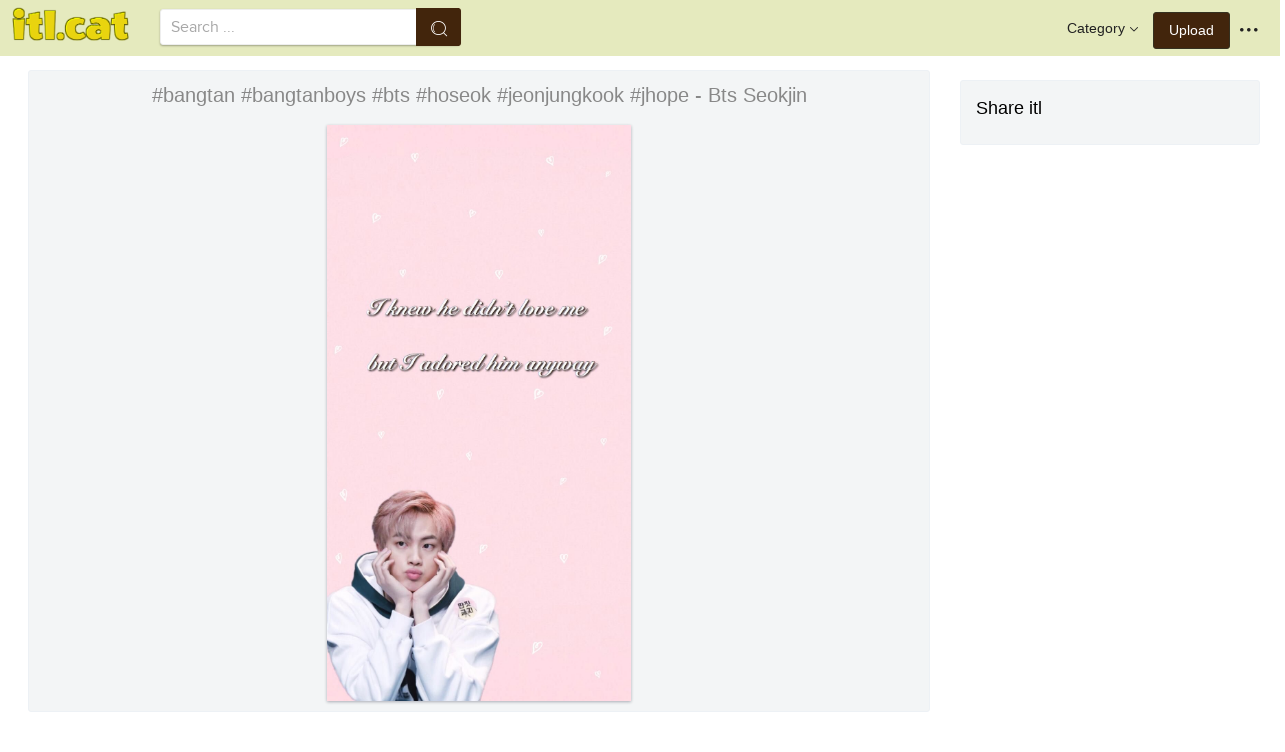

--- FILE ---
content_type: text/html;charset=utf-8
request_url: https://www.itl.cat/wallview/hbxRmR_bangtan-bangtanboys-bts-hoseok-jeonjungkook-jhope-bts-seokjin/
body_size: 8555
content:





<!DOCTYPE html>
<html lang="en"><head>
<meta http-equiv="Content-Type" content="text/html; charset=UTF-8">

    <title>#bangtan #bangtanboys #bts #hoseok #jeonjungkook #jhope - Bts Seokjin (#361955) - HD Wallpaper & Backgrounds Download</title>
	<meta name="keywords" content="#bangtan #bangtanboys #bts #hoseok #jeonjungkook #jhope - Bts Seokjin, wallpapers & background download">
	<meta name="description" content="#bangtan #bangtanboys #bts #hoseok #jeonjungkook #jhope - Bts Seokjin is hd wallpapers & backgrounds for desktop or mobile device. To find more wallpapers on Itl.cat.">    

<meta name="viewport" content="user-scalable=no, width=device-width, initial-scale=1.0, maximum-scale=1.0">
<link href="https://www.itl.cat/css/hub.css" rel="stylesheet">
 
 <link rel="stylesheet" href="https://www.itl.cat/css/page.css">

<meta property="og:type" content="website" />
<meta property="og:url" content="https://www.itl.cat/wallview/hbxRmR_bangtan-bangtanboys-bts-hoseok-jeonjungkook-jhope-bts-seokjin/" />
<meta property="og:title" content="#bangtan #bangtanboys #bts #hoseok #jeonjungkook #jhope - Bts Seokjin (#361955) - HD Wallpaper & Backgrounds Download" />
<meta property="og:description" content="#bangtan #bangtanboys #bts #hoseok #jeonjungkook #jhope - Bts Seokjin is hd wallpapers & backgrounds for desktop or mobile device. To find more wallpapers on Itl.cat" />
<meta property="og:image" content="https://www.itl.cat/pngfile/big/36-361955_bangtan-bangtanboys-bts-hoseok-jeonjungkook-jhope-bts-seokjin.jpg">
<meta property="og:site_name" content="itl.cat" />
<meta name="twitter:card" content="photo">
 <link rel="canonical" href="https://www.itl.cat/wallview/hbxRmR_bangtan-bangtanboys-bts-hoseok-jeonjungkook-jhope-bts-seokjin/" />
 
<style>
.pdt-app-img-link {
    display: none;
    width: 130px;
    height: 130px;
    position: absolute;
    left: 0;
    top: 0;
    right: 0;
    bottom: 0;
    background: url(/images/buy_img_link.png) no-repeat;
    margin: auto;
}
.at-label{display:none;}
.pdt-app-box:hover .pdt-app-img-link{display:inline-block;opacity:.8}.pdt-app-box:hover .pdt-app-img-link:hover{opacity:1}

 
#details tbody tr {
    margin-top: 4px;
}
  #details th {
    width: 1%;
    padding-right: 10px;
}
  #details th,  #details td {
    font-size: 16px;
    padding: 0;
    line-height: 1.5;
    font-weight: normal;
    color: #636363;
}
table th, table td {
    padding: 6px;
    text-align: left;
    vertical-align: top;
} 
.downloadgo {
    color: #444!important;
    display: inline-block;
    background-color: #fff!important;
    border: 1px solid #f3f5f6!important;
    padding: 4px 15px!important;
    font-size: 14px;
    border-radius: 22px!important;
    text-align: center;
}
</style>
 
	<link rel="stylesheet" href="/openjscss/reveal.css?v=1.1">	
  <script type="text/javascript" src="/openjscss/jquery.min.js"></script>
 <script type="text/javascript" src="/openjscss/jquery.reveal.js"></script>
<script async src="//pagead2.googlesyndication.com/pagead/js/adsbygoogle.js"></script>

</head>
<body class="hub">






<header class="hub-top " role="navigation">
<nav class="hub-topcontent clearfix">
<div class="hub-topprofile hub-narrow-show js-narrow-search">
<a href="javascript:;" class="hub-topuserinfo"><i class="iconfont search-icon"></i></a>
</div>
<div class="hub-topprofile">
<a href="javascript:;" class="hub-topuserinfo dropdown-toggle" data-toggle="dropdown"><i class="iconfont menu-icon"></i></a>
<ul class="hub-navtopdropdown hub-boxtop">
 

 
<li><a rel="nofollow" href="https://www.itl.cat/aboutitl/"><i class="iconfont faq-icon"></i></i>About Us</a></li>
<li><a rel="nofollow" href="https://www.itl.cat/privacy/"><i class="iconfont tag-icon"></i>Privcy Policy</a></li>
<li><a rel="nofollow" href="https://www.itl.cat/ixdmca/"><i class="iconfont cc-icon"></i>DMCA</a></li>
<li><a rel="nofollow" href="https://www.itl.cat/terms/"><i class="iconfont term-icon"></i>Terms</a></li>
<li><a rel="nofollow" href="https://www.itl.cat/conus/"><i class="iconfont service-icon"></i>Contact Us</a></li>
<li><a href="https://www.flywallpaper.com"><i class="iconfont term-icon"></i>HD Wallpaper</a></li>


 
</ul>
</div>
<a class="hub-btn contribute-btn hub-narrow-hide" href="https://www.itl.cat/upwall/">Upload</a>
<div class="hub-topprofile">
<a href="javascript:;" class="hub-topuserinfo dropdown-toggle" data-toggle="dropdown">Category<i class="arrow iconfont"></i></a>
<ul class="hub-navtopdropdown languageList hub-boxtop">
<li><a href="https://www.itl.cat/free/arrow/">Arrow</a></li>
<li><a href="https://www.itl.cat/free/bird/">Bird</a></li>
<li><a href="https://www.itl.cat/free/border/">Border</a></li>
<li><a href="https://www.itl.cat/free/banner/">Banner</a></li>
<li><a href="https://www.itl.cat/free/clock/">Clock</a></li>
<li><a href="https://www.itl.cat/free/crown/">Crown</a></li>
<li><a href="https://www.itl.cat/free/cartoon/">Cartoon</a></li>
<li><a href="https://www.itl.cat/free/city/">City</a></li>
<li><a href="https://www.itl.cat/free/flower/">Flower</a></li>
<li><a href="https://www.itl.cat/free/fire/">Fire</a></li>
<li><a href="https://www.itl.cat/free/heart/">Heart</a></li>
<li><a href="https://www.itl.cat/free/emotion/">Emotions</a></li>
<li><a href="https://www.itl.cat/free/girl/">Girls</a></li>
<li><a href="https://www.itl.cat/free/leaf/">Leaf</a></li>
<li><a href="https://www.itl.cat/free/fish/">Fish</a></li>
<li><a href="https://www.itl.cat/free/family/">Family</a></li>
<li><a href="https://www.itl.cat/free/love/">Love</a></li>
<li><a href="https://www.itl.cat/free/money/">Money</a></li>
<li><a href="https://www.itl.cat/free/subscribe/">Subscribe</a></li>
<li><a href="https://www.itl.cat/free/sport/">Sport</a></li>
<li><a href="https://www.itl.cat/free/summer/">Summer</a></li>
<li><a href="https://www.itl.cat/free/winter/">Winter</a></li>
<li><a href="https://www.itl.cat/free/tiger/">Tiger</a></li>
<li><a href="https://www.itl.cat/free/tree/">Tree</a></li>


</ul>
</div>

 
 
 
<a href="https://www.itl.cat" class="  iconfont" style="float:left;"><img style="width:120px;margin-top:6px;" src="/images/biglogo.png"></a>
 
<div class="hub-boxsearch hub-topsearch clearfix">
<form name="keyForm" action="/search.html"   method="get" onsubmit="return search(document.keyForm);">
<div class="hub-boxsearchform">
<input type="text" class="hub-searchinput ui-autocomplete-input" id="k" name="k" autocomplete="off" value="" placeholder="Search ...">
<i class="iconfont search-icon"></i>
<input class="search-btn" type="submit" value="">
</div>
</form>
</div>
</nav>
</header>


<script language="javascript">
		 function search(thisfrm){ var k = thisfrm.k.value; if (k == "") { return false; }
			k = k.replace(/(^\s*)|(\s*$)/g, "");
			k = k.toLowerCase().replace(/ /g, "-");
			if (k == "") { return false; }
			window.location = "https://www.itl.cat/free/"+k+"/";
			return false;
		}
</script>



<section class="hub-content" role="content">

 

<div class="hub-main clearfix" role="main">
<div class="hub-main-content">
<div class="hub-main-contentinner">
<h1 style="font-weight:normal;font-size:16px;padding-left:8px;margin:10px 0 10px;color:#888;"  kim taehyung wallpaper </h1>

<div class="hub-mediacontent hub-boxnormal">
 

<div class="hub-photo">

<div style="font-size:20px;margin:10px 0 6px 0">

<span> #bangtan #bangtanboys #bts #hoseok #jeonjungkook #jhope - Bts Seokjin</span>

</div>

<div class="hub-photomodal "   >


 <a href="https://www.itl.cat/downwall/hbxRmR_bangtan-bangtanboys-bts-hoseok-jeonjungkook-jhope-bts-seokjin/"   title=" " class="pdt-app-box" target="_blank">
                <img  style="margin-top:10px;" src="https://www.itl.cat/pngfile/big/36-361955_bangtan-bangtanboys-bts-hoseok-jeonjungkook-jhope-bts-seokjin.jpg" alt="#bangtan #bangtanboys #bts #hoseok #jeonjungkook #jhope - Bts Seokjin , HD Wallpaper & Backgrounds" title="#bangtan #bangtanboys #bts #hoseok #jeonjungkook #jhope - Bts Seokjin, HD Wallpaper & Backgrounds">
				<span class="pdt-app-img-link"></span>
 </a>

 <div  style="margin:10px 0 10px 0;" class="addthis_inline_share_toolbox"></div>
</div>



</div>






 
</div>


 <div style="margin:10px 0 10px 0">
  <ins class="adsbygoogle"
     style="display:block"
     data-ad-client="ca-pub-2341089732466879"
     data-ad-slot="4772674053"
     data-ad-format="auto"
     data-full-width-responsive="true"></ins>
<script>
(adsbygoogle = window.adsbygoogle || []).push({});
</script>
</div>


<div>








<div class="sidebar-section hub-photocc hub-boxnormal ">
            <table id="details">
                <tbody> 
                <tr><th style="white-space:nowrap;font-weight:bold">Resolution</th><td>885x1678</td></tr>
                
           
				 <tr  style="height:28px;"><th style="white-space:nowrap;font-weight:bold">Image License</th><td>Personal Use</td></tr>

                <tr  style="height:28px;"><th style="white-space:nowrap;font-weight:bold">Size</th><td>80 KB</td></tr>

                 <tr  style="height:28px;"><th style="white-space:nowrap;font-weight:bold">Downloads&nbsp;&nbsp;</th><td>5
				 
				 <span class="descitl.cat">  </span>
				 </td></tr>
            </tbody></table>
</div>

<a href="https://www.itl.cat/downwall/hbxRmR_bangtan-bangtanboys-bts-hoseok-jeonjungkook-jhope-bts-seokjin/" >
<div class="sidebar-section hub-downloadfree hub-boxnormal ">

<button type="button" class="hub-btn downloadOriginal downloadgo" onclick="javascript:void(0)" style="background-color:#616261;width:100%" ><i class="download-icon iconfont"></i>Free Download</button>
</div> 
</a>
<div style="margin-bottom:10px;">
<a href="https://www.itl.cat/ixdmca/" rel="nofollow" style="color:#1b00ff;    font-size: 19px; font-weight:700;">Report This Image</a>
</div>



 



</div>


</div>






 
</div>
 

<div class="hub-main-sidebar">

<div class="sidebar-section hub-photocc hub-boxnormal " style="margin-top:20px;">
<p style="font-size:18px;margin-bottom:8px;">Share itl</p>
<p><div  class="addthis_inline_share_toolbox"></div></p>
</div>

 



<div    class="sidebar-section  " >

  <ins class="adsbygoogle"
     style="display:block"
     data-ad-client="ca-pub-2341089732466879"
     data-ad-slot="4772674053"
     data-ad-format="auto"
     data-full-width-responsive="true"></ins>
<script>
(adsbygoogle = window.adsbygoogle || []).push({});
</script>

</div>

<div class="sidebar-section hub-narrow-hide">
<div class="navigation clearfix"><em>Hot Tags</em></div>
<div class="hub-tagcloud">
 
                
        <p class="tags">

		
		
		
			<a style="text-transform:capitalize" class="fz14" href="https://www.itl.cat/free/bts-jungkook/" >bts jungkook</a>
		
		
			<a style="text-transform:capitalize" class="fz14" href="https://www.itl.cat/free/bts-jimin/" >bts jimin</a>
		
		
			<a style="text-transform:capitalize" class="fz14" href="https://www.itl.cat/free/bts-live/" >bts live</a>
		
		
			<a style="text-transform:capitalize" class="fz14" href="https://www.itl.cat/free/bts-army/" >bts army</a>
		
		
			<a style="text-transform:capitalize" class="fz14" href="https://www.itl.cat/free/bts-laptop/" >bts laptop</a>
		
        </p>
		   

 
</div>
</div>



</div> 
 
</section>

 

</div>



<div id="gallery" style="    background: #fbfbfb;">
<div   style="font-size:20px;height:40px!important;margin:10px;padding:9px 0 0px; background: #fbfbfb;">
You may also like
 
</div>


    <div id="masList" class="clearfix img-list-box  png_tag_list" style="margin-left:6px;">
        




		<div class="list-item img-list"  style="    border-radius: 5px;">
		<div class="img-list-pd" data-realwidth="885" data-realheight="1678">
			<div class="img-show"  >
			<a href="https://www.itl.cat/wallview/hbxRmR_bangtan-bangtanboys-bts-hoseok-jeonjungkook-jhope-bts-seokjin/"
			 		
			class="img-part" title="#bangtan #bangtanboys #bts #hoseok #jeonjungkook #jhope - Bts Seokjin">
				<img class="lazy2" src="/images/default.png" data-original="https://s.itl.cat/pngfile/s/36-361955_bangtan-bangtanboys-bts-hoseok-jeonjungkook-jhope-bts-seokjin.jpg" alt="bts seokjin, HD Wallpaper & Backgrounds" title="bts seokjin, HD Wallpaper & Backgrounds">
				<div class="img-bg"></div>
			</a>
			<div class="img-btn-box">
				<a href="https://www.itl.cat/wallview/hbxRmR_bangtan-bangtanboys-bts-hoseok-jeonjungkook-jhope-bts-seokjin/" style="background: #e6dfdf;"><span>Download</span></a>
			</div>
		</div>
 
		<div class="img-detail">
			<h3 class="img-detail-title">
			<a href="https://www.itl.cat/wallview/hbxRmR_bangtan-bangtanboys-bts-hoseok-jeonjungkook-jhope-bts-seokjin/" style="text-transform:capitalize"> kim taehyung wallpaper</a></h3>
			<div class="pic-info clearfix"> 
			<p class="info-title fl">
			<img src="https://www.itl.cat/img/phone.png" style="width:20px;vertical-align:middle;  ">
			885*1678</p>
			<div class="download-info fr">
				<p class="fl download-info-p">
 					<span>80 KB</span>
				</p>
 
			</div>
			</div>
		</div>
		</div></div>

		<div class="list-item img-list"  style="    border-radius: 5px;">
		<div class="img-list-pd" data-realwidth="540" data-realheight="960">
			<div class="img-show"  >
			<a href="https://www.itl.cat/wallview/ihoRRb_mine-v-bts-jin-jimin-park-jimin-bangtan/"
			 		
			class="img-part" title="Mine V Bts Jin Jimin Park Jimin Bangtan Lockscreen - Lock Screen Bts Suga">
				<img class="lazy2" src="/images/default.png" data-original="https://s.itl.cat/pngfile/s/17-179270_mine-v-bts-jin-jimin-park-jimin-bangtan.png" alt="lock screen bts suga, HD Wallpaper & Backgrounds" title="lock screen bts suga, HD Wallpaper & Backgrounds">
				<div class="img-bg"></div>
			</a>
			<div class="img-btn-box">
				<a href="https://www.itl.cat/wallview/ihoRRb_mine-v-bts-jin-jimin-park-jimin-bangtan/" style="background: #e6dfdf;"><span>Download</span></a>
			</div>
		</div>
 
		<div class="img-detail">
			<h3 class="img-detail-title">
			<a href="https://www.itl.cat/wallview/ihoRRb_mine-v-bts-jin-jimin-park-jimin-bangtan/" style="text-transform:capitalize"> rapper iphone wallpaper</a></h3>
			<div class="pic-info clearfix"> 
			<p class="info-title fl">
			<img src="https://www.itl.cat/img/phone.png" style="width:20px;vertical-align:middle;  ">
			540*960</p>
			<div class="download-info fr">
				<p class="fl download-info-p">
 					<span>411 KB</span>
				</p>
 
			</div>
			</div>
		</div>
		</div></div>

		<div class="list-item img-list"  style="    border-radius: 5px;">
		<div class="img-list-pd" data-realwidth="675" data-realheight="1200">
			<div class="img-show"  >
			<a href="https://www.itl.cat/wallview/ohobhJ_bts-btsworldtour-btsloveyourselftour-kimseokjin-bts-answer-love-yourself/"
			 		
			class="img-part" title="#bts #btsworldtour #btsloveyourselftour #kimseokjin - Bts Answer Love Yourself Concept">
				<img class="lazy2" src="/images/default.png" data-original="https://s.itl.cat/pngfile/s/82-826074_bts-btsworldtour-btsloveyourselftour-kimseokjin-bts-answer-love-yourself.jpg" alt="bts answer love yourself concept, HD Wallpaper & Backgrounds" title="bts answer love yourself concept, HD Wallpaper & Backgrounds">
				<div class="img-bg"></div>
			</a>
			<div class="img-btn-box">
				<a href="https://www.itl.cat/wallview/ohobhJ_bts-btsworldtour-btsloveyourselftour-kimseokjin-bts-answer-love-yourself/" style="background: #e6dfdf;"><span>Download</span></a>
			</div>
		</div>
 
		<div class="img-detail">
			<h3 class="img-detail-title">
			<a href="https://www.itl.cat/wallview/ohobhJ_bts-btsworldtour-btsloveyourselftour-kimseokjin-bts-answer-love-yourself/" style="text-transform:capitalize"> bts lockscreen wallpaper</a></h3>
			<div class="pic-info clearfix"> 
			<p class="info-title fl">
			<img src="https://www.itl.cat/img/phone.png" style="width:20px;vertical-align:middle;  ">
			675*1200</p>
			<div class="download-info fr">
				<p class="fl download-info-p">
 					<span>119 KB</span>
				</p>
 
			</div>
			</div>
		</div>
		</div></div>

		<div class="list-item img-list"  style="    border-radius: 5px;">
		<div class="img-list-pd" data-realwidth="1080" data-realheight="1920">
			<div class="img-show"  >
			<a href="https://www.itl.cat/wallview/ohobJT_jimin-hoseok-bts-jhope-bts-header-bts-walpaper/"
			 		
			class="img-part" title="Jimin, Hoseok Bts, Jhope, Bts Header, Bts Walpaper, - Girl">
				<img class="lazy2" src="/images/default.png" data-original="https://s.itl.cat/pngfile/s/82-826149_jimin-hoseok-bts-jhope-bts-header-bts-walpaper.jpg" alt="girl, HD Wallpaper & Backgrounds" title="girl, HD Wallpaper & Backgrounds">
				<div class="img-bg"></div>
			</a>
			<div class="img-btn-box">
				<a href="https://www.itl.cat/wallview/ohobJT_jimin-hoseok-bts-jhope-bts-header-bts-walpaper/" style="background: #e6dfdf;"><span>Download</span></a>
			</div>
		</div>
 
		<div class="img-detail">
			<h3 class="img-detail-title">
			<a href="https://www.itl.cat/wallview/ohobJT_jimin-hoseok-bts-jhope-bts-header-bts-walpaper/" style="text-transform:capitalize"> bts lockscreen wallpaper</a></h3>
			<div class="pic-info clearfix"> 
			<p class="info-title fl">
			<img src="https://www.itl.cat/img/phone.png" style="width:20px;vertical-align:middle;  ">
			1080*1920</p>
			<div class="download-info fr">
				<p class="fl download-info-p">
 					<span>92 KB</span>
				</p>
 
			</div>
			</div>
		</div>
		</div></div>

		<div class="list-item img-list"  style="    border-radius: 5px;">
		<div class="img-list-pd" data-realwidth="564" data-realheight="1001">
			<div class="img-show"  >
			<a href="https://www.itl.cat/wallview/wRJmob_hq-bts-concept-photos-hoseok-flor/"
			 		
			class="img-part" title="[hq] Bts Concept Photos - Hoseok Flor">
				<img class="lazy2" src="/images/default.png" data-original="https://s.itl.cat/pngfile/s/131-1317753_hq-bts-concept-photos-hoseok-flor.jpg" alt="hoseok flor, HD Wallpaper & Backgrounds" title="hoseok flor, HD Wallpaper & Backgrounds">
				<div class="img-bg"></div>
			</a>
			<div class="img-btn-box">
				<a href="https://www.itl.cat/wallview/wRJmob_hq-bts-concept-photos-hoseok-flor/" style="background: #e6dfdf;"><span>Download</span></a>
			</div>
		</div>
 
		<div class="img-detail">
			<h3 class="img-detail-title">
			<a href="https://www.itl.cat/wallview/wRJmob_hq-bts-concept-photos-hoseok-flor/" style="text-transform:capitalize"> this phone belongs to wallpaper</a></h3>
			<div class="pic-info clearfix"> 
			<p class="info-title fl">
			<img src="https://www.itl.cat/img/phone.png" style="width:20px;vertical-align:middle;  ">
			564*1001</p>
			<div class="download-info fr">
				<p class="fl download-info-p">
 					<span>72 KB</span>
				</p>
 
			</div>
			</div>
		</div>
		</div></div>

		<div class="list-item img-list"  style="    border-radius: 5px;">
		<div class="img-list-pd" data-realwidth="740" data-realheight="1300">
			<div class="img-show"  >
			<a href="https://www.itl.cat/wallview/iTTTiiT_-bts-wallpaper-jungkook-taehyung-y-jimin/"
			 		
			class="img-part" title="🌷 Bts Wallpaper - Jungkook Taehyung Y Jimin">
				<img class="lazy2" src="/images/default.png" data-original="https://s.itl.cat/pngfile/s/240-2405550_-bts-wallpaper-jungkook-taehyung-y-jimin.jpg" alt="jungkook taehyung y jimin, HD Wallpaper & Backgrounds" title="jungkook taehyung y jimin, HD Wallpaper & Backgrounds">
				<div class="img-bg"></div>
			</a>
			<div class="img-btn-box">
				<a href="https://www.itl.cat/wallview/iTTTiiT_-bts-wallpaper-jungkook-taehyung-y-jimin/" style="background: #e6dfdf;"><span>Download</span></a>
			</div>
		</div>
 
		<div class="img-detail">
			<h3 class="img-detail-title">
			<a href="https://www.itl.cat/wallview/iTTTiiT_-bts-wallpaper-jungkook-taehyung-y-jimin/" style="text-transform:capitalize"> bts wallpaper hd</a></h3>
			<div class="pic-info clearfix"> 
			<p class="info-title fl">
			<img src="https://www.itl.cat/img/phone.png" style="width:20px;vertical-align:middle;  ">
			740*1300</p>
			<div class="download-info fr">
				<p class="fl download-info-p">
 					<span>159 KB</span>
				</p>
 
			</div>
			</div>
		</div>
		</div></div>

		<div class="list-item img-list"  style="    border-radius: 5px;">
		<div class="img-list-pd" data-realwidth="720" data-realheight="1280">
			<div class="img-show"  >
			<a href="https://www.itl.cat/wallview/hbJJii_jikook-jimin-jungkook-bts-bangtan-boy-taehyung-aesthetic/"
			 		
			class="img-part" title="Jikook, Jimin Jungkook, Bts Bangtan Boy, Taehyung, - Aesthetic Wallpaper Bts Edits">
				<img class="lazy2" src="/images/default.png" data-original="https://s.itl.cat/pngfile/s/36-364427_jikook-jimin-jungkook-bts-bangtan-boy-taehyung-aesthetic.jpg" alt="aesthetic wallpaper bts edits, HD Wallpaper & Backgrounds" title="aesthetic wallpaper bts edits, HD Wallpaper & Backgrounds">
				<div class="img-bg"></div>
			</a>
			<div class="img-btn-box">
				<a href="https://www.itl.cat/wallview/hbJJii_jikook-jimin-jungkook-bts-bangtan-boy-taehyung-aesthetic/" style="background: #e6dfdf;"><span>Download</span></a>
			</div>
		</div>
 
		<div class="img-detail">
			<h3 class="img-detail-title">
			<a href="https://www.itl.cat/wallview/hbJJii_jikook-jimin-jungkook-bts-bangtan-boy-taehyung-aesthetic/" style="text-transform:capitalize"> bts jimin wallpaper</a></h3>
			<div class="pic-info clearfix"> 
			<p class="info-title fl">
			<img src="https://www.itl.cat/img/phone.png" style="width:20px;vertical-align:middle;  ">
			720*1280</p>
			<div class="download-info fr">
				<p class="fl download-info-p">
 					<span>190 KB</span>
				</p>
 
			</div>
			</div>
		</div>
		</div></div>

		<div class="list-item img-list"  style="    border-radius: 5px;">
		<div class="img-list-pd" data-realwidth="576" data-realheight="1024">
			<div class="img-show"  >
			<a href="https://www.itl.cat/wallview/hbxRwJ_pinterest-bangtan-ita-seokjin-namjoon-taehyung-jimin/"
			 		
			class="img-part" title="Pinterest Bangtan Ita Â™¡ Seokjin Namjoon Taehyung - Jimin Hd Bts 2019">
				<img class="lazy2" src="/images/default.png" data-original="https://s.itl.cat/pngfile/s/36-361953_pinterest-bangtan-ita-seokjin-namjoon-taehyung-jimin.jpg" alt="jimin hd bts 2019, HD Wallpaper & Backgrounds" title="jimin hd bts 2019, HD Wallpaper & Backgrounds">
				<div class="img-bg"></div>
			</a>
			<div class="img-btn-box">
				<a href="https://www.itl.cat/wallview/hbxRwJ_pinterest-bangtan-ita-seokjin-namjoon-taehyung-jimin/" style="background: #e6dfdf;"><span>Download</span></a>
			</div>
		</div>
 
		<div class="img-detail">
			<h3 class="img-detail-title">
			<a href="https://www.itl.cat/wallview/hbxRwJ_pinterest-bangtan-ita-seokjin-namjoon-taehyung-jimin/" style="text-transform:capitalize"> kim taehyung wallpaper</a></h3>
			<div class="pic-info clearfix"> 
			<p class="info-title fl">
			<img src="https://www.itl.cat/img/phone.png" style="width:20px;vertical-align:middle;  ">
			576*1024</p>
			<div class="download-info fr">
				<p class="fl download-info-p">
 					<span>50 KB</span>
				</p>
 
			</div>
			</div>
		</div>
		</div></div>

		<div class="list-item img-list"  style="    border-radius: 5px;">
		<div class="img-list-pd" data-realwidth="800" data-realheight="1423">
			<div class="img-show"  >
			<a href="https://www.itl.cat/wallview/TwTioo_post-iin-iyi-foto-bts-boys-jimin-bts/"
			 		
			class="img-part" title="Post I§in Iyi Foto Bts Boys Jimin Bts Miembros Bts - Bts X Puma Jin">
				<img class="lazy2" src="/images/default.png" data-original="https://s.itl.cat/pngfile/s/58-584183_post-iin-iyi-foto-bts-boys-jimin-bts.jpg" alt="bts x puma jin, HD Wallpaper & Backgrounds" title="bts x puma jin, HD Wallpaper & Backgrounds">
				<div class="img-bg"></div>
			</a>
			<div class="img-btn-box">
				<a href="https://www.itl.cat/wallview/TwTioo_post-iin-iyi-foto-bts-boys-jimin-bts/" style="background: #e6dfdf;"><span>Download</span></a>
			</div>
		</div>
 
		<div class="img-detail">
			<h3 class="img-detail-title">
			<a href="https://www.itl.cat/wallview/TwTioo_post-iin-iyi-foto-bts-boys-jimin-bts/" style="text-transform:capitalize"> en iyi wallpaper hd</a></h3>
			<div class="pic-info clearfix"> 
			<p class="info-title fl">
			<img src="https://www.itl.cat/img/phone.png" style="width:20px;vertical-align:middle;  ">
			800*1423</p>
			<div class="download-info fr">
				<p class="fl download-info-p">
 					<span>87 KB</span>
				</p>
 
			</div>
			</div>
		</div>
		</div></div>

		<div class="list-item img-list"  style="    border-radius: 5px;">
		<div class="img-list-pd" data-realwidth="640" data-realheight="1136">
			<div class="img-show"  >
			<a href="https://www.itl.cat/wallview/ioToJwb_bts-jhope-wallpaper-for-phone-bts-pinterest/"
			 		
			class="img-part" title="Bts Jhope Wallpaper For Phone Bts *♡* Pinterest Bts, - J Hope Bts Background">
				<img class="lazy2" src="/images/default.png" data-original="https://s.itl.cat/pngfile/s/314-3145330_bts-jhope-wallpaper-for-phone-bts-pinterest.jpg" alt="j hope bts background, HD Wallpaper & Backgrounds" title="j hope bts background, HD Wallpaper & Backgrounds">
				<div class="img-bg"></div>
			</a>
			<div class="img-btn-box">
				<a href="https://www.itl.cat/wallview/ioToJwb_bts-jhope-wallpaper-for-phone-bts-pinterest/" style="background: #e6dfdf;"><span>Download</span></a>
			</div>
		</div>
 
		<div class="img-detail">
			<h3 class="img-detail-title">
			<a href="https://www.itl.cat/wallview/ioToJwb_bts-jhope-wallpaper-for-phone-bts-pinterest/" style="text-transform:capitalize"> bts phone wallpaper</a></h3>
			<div class="pic-info clearfix"> 
			<p class="info-title fl">
			<img src="https://www.itl.cat/img/phone.png" style="width:20px;vertical-align:middle;  ">
			640*1136</p>
			<div class="download-info fr">
				<p class="fl download-info-p">
 					<span>128 KB</span>
				</p>
 
			</div>
			</div>
		</div>
		</div></div>

		<div class="list-item img-list"  style="    border-radius: 5px;">
		<div class="img-list-pd" data-realwidth="640" data-realheight="1136">
			<div class="img-show"  >
			<a href="https://www.itl.cat/wallview/ioToJwb_bts-jhope-wallpaper-for-phone-bts-pinterest/"
			 		
			class="img-part" title="Bts Jhope Wallpaper For Phone Bts *♡* Pinterest Bts, - J Hope Bts Background">
				<img class="lazy2" src="/images/default.png" data-original="https://s.itl.cat/pngfile/s/314-3145330_bts-jhope-wallpaper-for-phone-bts-pinterest.jpg" alt="j hope bts background, HD Wallpaper & Backgrounds" title="j hope bts background, HD Wallpaper & Backgrounds">
				<div class="img-bg"></div>
			</a>
			<div class="img-btn-box">
				<a href="https://www.itl.cat/wallview/ioToJwb_bts-jhope-wallpaper-for-phone-bts-pinterest/" style="background: #e6dfdf;"><span>Download</span></a>
			</div>
		</div>
 
		<div class="img-detail">
			<h3 class="img-detail-title">
			<a href="https://www.itl.cat/wallview/ioToJwb_bts-jhope-wallpaper-for-phone-bts-pinterest/" style="text-transform:capitalize"> bts phone wallpaper</a></h3>
			<div class="pic-info clearfix"> 
			<p class="info-title fl">
			<img src="https://www.itl.cat/img/phone.png" style="width:20px;vertical-align:middle;  ">
			640*1136</p>
			<div class="download-info fr">
				<p class="fl download-info-p">
 					<span>128 KB</span>
				</p>
 
			</div>
			</div>
		</div>
		</div></div>

		<div class="list-item img-list"  style="    border-radius: 5px;">
		<div class="img-list-pd" data-realwidth="736" data-realheight="1311">
			<div class="img-show"  >
			<a href="https://www.itl.cat/wallview/hbJhxo_aririyypinterest-lock-screen-suga-cute/"
			 		
			class="img-part" title="◖@aririyy│pinterest◗ - Lock Screen Suga Cute">
				<img class="lazy2" src="/images/default.png" data-original="https://s.itl.cat/pngfile/s/36-363720_aririyypinterest-lock-screen-suga-cute.jpg" alt="lock screen suga cute, HD Wallpaper & Backgrounds" title="lock screen suga cute, HD Wallpaper & Backgrounds">
				<div class="img-bg"></div>
			</a>
			<div class="img-btn-box">
				<a href="https://www.itl.cat/wallview/hbJhxo_aririyypinterest-lock-screen-suga-cute/" style="background: #e6dfdf;"><span>Download</span></a>
			</div>
		</div>
 
		<div class="img-detail">
			<h3 class="img-detail-title">
			<a href="https://www.itl.cat/wallview/hbJhxo_aririyypinterest-lock-screen-suga-cute/" style="text-transform:capitalize"> bts suga wallpaper</a></h3>
			<div class="pic-info clearfix"> 
			<p class="info-title fl">
			<img src="https://www.itl.cat/img/phone.png" style="width:20px;vertical-align:middle;  ">
			736*1311</p>
			<div class="download-info fr">
				<p class="fl download-info-p">
 					<span>143 KB</span>
				</p>
 
			</div>
			</div>
		</div>
		</div></div>

		<div class="list-item img-list"  style="    border-radius: 5px;">
		<div class="img-list-pd" data-realwidth="600" data-realheight="1067">
			<div class="img-show"  >
			<a href="https://www.itl.cat/wallview/TRhwJT_1k-bts-phone-wallpaper-j-hope-iphone-hoseok/"
			 		
			class="img-part" title="1k Bts Phone Wallpaper J Hope - Iphone Hoseok Bts Hoseok">
				<img class="lazy2" src="/images/default.png" data-original="https://s.itl.cat/pngfile/s/45-453819_1k-bts-phone-wallpaper-j-hope-iphone-hoseok.png" alt="iphone hoseok bts hoseok, HD Wallpaper & Backgrounds" title="iphone hoseok bts hoseok, HD Wallpaper & Backgrounds">
				<div class="img-bg"></div>
			</a>
			<div class="img-btn-box">
				<a href="https://www.itl.cat/wallview/TRhwJT_1k-bts-phone-wallpaper-j-hope-iphone-hoseok/" style="background: #e6dfdf;"><span>Download</span></a>
			</div>
		</div>
 
		<div class="img-detail">
			<h3 class="img-detail-title">
			<a href="https://www.itl.cat/wallview/TRhwJT_1k-bts-phone-wallpaper-j-hope-iphone-hoseok/" style="text-transform:capitalize"> bts phone wallpaper</a></h3>
			<div class="pic-info clearfix"> 
			<p class="info-title fl">
			<img src="https://www.itl.cat/img/phone.png" style="width:20px;vertical-align:middle;  ">
			600*1067</p>
			<div class="download-info fr">
				<p class="fl download-info-p">
 					<span>173 KB</span>
				</p>
 
			</div>
			</div>
		</div>
		</div></div>

		<div class="list-item img-list"  style="    border-radius: 5px;">
		<div class="img-list-pd" data-realwidth="640" data-realheight="1024">
			<div class="img-show"  >
			<a href="https://www.itl.cat/wallview/hbJwRb_some-bts-pastel-wallpapers-bts-jhope/"
			 		
			class="img-part" title="Some Bts Pastel Wallpapers - Bts Jhope">
				<img class="lazy2" src="/images/default.png" data-original="https://s.itl.cat/pngfile/s/36-364580_some-bts-pastel-wallpapers-bts-jhope.gif" alt="bts jhope, HD Wallpaper & Backgrounds" title="bts jhope, HD Wallpaper & Backgrounds">
				<div class="img-bg"></div>
			</a>
			<div class="img-btn-box">
				<a href="https://www.itl.cat/wallview/hbJwRb_some-bts-pastel-wallpapers-bts-jhope/" style="background: #e6dfdf;"><span>Download</span></a>
			</div>
		</div>
 
		<div class="img-detail">
			<h3 class="img-detail-title">
			<a href="https://www.itl.cat/wallview/hbJwRb_some-bts-pastel-wallpapers-bts-jhope/" style="text-transform:capitalize"> bts tumblr wallpaper</a></h3>
			<div class="pic-info clearfix"> 
			<p class="info-title fl">
			<img src="https://www.itl.cat/img/phone.png" style="width:20px;vertical-align:middle;  ">
			640*1024</p>
			<div class="download-info fr">
				<p class="fl download-info-p">
 					<span>952 KB</span>
				</p>
 
			</div>
			</div>
		</div>
		</div></div>

		<div class="list-item img-list"  style="    border-radius: 5px;">
		<div class="img-list-pd" data-realwidth="600" data-realheight="1067">
			<div class="img-show"  >
			<a href="https://www.itl.cat/wallview/hbwRoo_71-100-images-spring-day-bts-jhope/"
			 		
			class="img-part" title="71,100 Images - Spring Day Bts Jhope">
				<img class="lazy2" src="/images/default.png" data-original="https://s.itl.cat/pngfile/s/36-364985_71-100-images-spring-day-bts-jhope.jpg" alt="spring day bts jhope, HD Wallpaper & Backgrounds" title="spring day bts jhope, HD Wallpaper & Backgrounds">
				<div class="img-bg"></div>
			</a>
			<div class="img-btn-box">
				<a href="https://www.itl.cat/wallview/hbwRoo_71-100-images-spring-day-bts-jhope/" style="background: #e6dfdf;"><span>Download</span></a>
			</div>
		</div>
 
		<div class="img-detail">
			<h3 class="img-detail-title">
			<a href="https://www.itl.cat/wallview/hbwRoo_71-100-images-spring-day-bts-jhope/" style="text-transform:capitalize"> bts wings wallpaper</a></h3>
			<div class="pic-info clearfix"> 
			<p class="info-title fl">
			<img src="https://www.itl.cat/img/phone.png" style="width:20px;vertical-align:middle;  ">
			600*1067</p>
			<div class="download-info fr">
				<p class="fl download-info-p">
 					<span>65 KB</span>
				</p>
 
			</div>
			</div>
		</div>
		</div></div>

		<div class="list-item img-list"  style="    border-radius: 5px;">
		<div class="img-list-pd" data-realwidth="1080" data-realheight="1920">
			<div class="img-show"  >
			<a href="https://www.itl.cat/wallview/hbwibi_bts-bts-jhope-and-suga/"
			 		
			class="img-part" title="Bts - Bts Jhope And Suga">
				<img class="lazy2" src="/images/default.png" data-original="https://s.itl.cat/pngfile/s/36-365123_bts-bts-jhope-and-suga.jpg" alt="bts jhope and suga, HD Wallpaper & Backgrounds" title="bts jhope and suga, HD Wallpaper & Backgrounds">
				<div class="img-bg"></div>
			</a>
			<div class="img-btn-box">
				<a href="https://www.itl.cat/wallview/hbwibi_bts-bts-jhope-and-suga/" style="background: #e6dfdf;"><span>Download</span></a>
			</div>
		</div>
 
		<div class="img-detail">
			<h3 class="img-detail-title">
			<a href="https://www.itl.cat/wallview/hbwibi_bts-bts-jhope-and-suga/" style="text-transform:capitalize"> bts desktop wallpaper</a></h3>
			<div class="pic-info clearfix"> 
			<p class="info-title fl">
			<img src="https://www.itl.cat/img/phone.png" style="width:20px;vertical-align:middle;  ">
			1080*1920</p>
			<div class="download-info fr">
				<p class="fl download-info-p">
 					<span>132 KB</span>
				</p>
 
			</div>
			</div>
		</div>
		</div></div>

		<div class="list-item img-list"  style="    border-radius: 5px;">
		<div class="img-list-pd" data-realwidth="640" data-realheight="1136">
			<div class="img-show"  >
			<a href="https://www.itl.cat/wallview/iTxoJJo_bts-jimin-wallpaper-sibling/"
			 		
			class="img-part" title="Bts Jimin Wallpaper - Sibling">
				<img class="lazy2" src="/images/default.png" data-original="https://s.itl.cat/pngfile/s/251-2513559_bts-jimin-wallpaper-sibling.jpg" alt="sibling, HD Wallpaper & Backgrounds" title="sibling, HD Wallpaper & Backgrounds">
				<div class="img-bg"></div>
			</a>
			<div class="img-btn-box">
				<a href="https://www.itl.cat/wallview/iTxoJJo_bts-jimin-wallpaper-sibling/" style="background: #e6dfdf;"><span>Download</span></a>
			</div>
		</div>
 
		<div class="img-detail">
			<h3 class="img-detail-title">
			<a href="https://www.itl.cat/wallview/iTxoJJo_bts-jimin-wallpaper-sibling/" style="text-transform:capitalize"> bts jimin wallpaper</a></h3>
			<div class="pic-info clearfix"> 
			<p class="info-title fl">
			<img src="https://www.itl.cat/img/phone.png" style="width:20px;vertical-align:middle;  ">
			640*1136</p>
			<div class="download-info fr">
				<p class="fl download-info-p">
 					<span>68 KB</span>
				</p>
 
			</div>
			</div>
		</div>
		</div></div>

		<div class="list-item img-list"  style="    border-radius: 5px;">
		<div class="img-list-pd" data-realwidth="1024" data-realheight="1823">
			<div class="img-show"  >
			<a href="https://www.itl.cat/wallview/hbxhmb_bts-army-kpop-bangtan-lockscreen-love-yourself-wallpaper/"
			 		
			class="img-part" title="Bts Army Kpop Bangtan Lockscreen Love Yourself Wallpaper - Bts Jimin Wallpaper Promise">
				<img class="lazy2" src="/images/default.png" data-original="https://s.itl.cat/pngfile/s/36-362275_bts-army-kpop-bangtan-lockscreen-love-yourself-wallpaper.jpg" alt="bts jimin wallpaper promise, HD Wallpaper & Backgrounds" title="bts jimin wallpaper promise, HD Wallpaper & Backgrounds">
				<div class="img-bg"></div>
			</a>
			<div class="img-btn-box">
				<a href="https://www.itl.cat/wallview/hbxhmb_bts-army-kpop-bangtan-lockscreen-love-yourself-wallpaper/" style="background: #e6dfdf;"><span>Download</span></a>
			</div>
		</div>
 
		<div class="img-detail">
			<h3 class="img-detail-title">
			<a href="https://www.itl.cat/wallview/hbxhmb_bts-army-kpop-bangtan-lockscreen-love-yourself-wallpaper/" style="text-transform:capitalize"> bts army wallpaper</a></h3>
			<div class="pic-info clearfix"> 
			<p class="info-title fl">
			<img src="https://www.itl.cat/img/phone.png" style="width:20px;vertical-align:middle;  ">
			1024*1823</p>
			<div class="download-info fr">
				<p class="fl download-info-p">
 					<span>430 KB</span>
				</p>
 
			</div>
			</div>
		</div>
		</div></div>

		<div class="list-item img-list"  style="    border-radius: 5px;">
		<div class="img-list-pd" data-realwidth="1080" data-realheight="1920">
			<div class="img-show"  >
			<a href="https://www.itl.cat/wallview/hxhh_bts-bts-wallpaper-bts-lockscreen-bts-lock-screen/"
			 		
			class="img-part" title="Bts Bts Wallpaper Bts Lockscreen Bts Lock Screen Wallpaper - Jungkook J Hope V Jimin">
				<img class="lazy2" src="/images/default.png" data-original="https://s.itl.cat/pngfile/s/0-3222_bts-bts-wallpaper-bts-lockscreen-bts-lock-screen.jpg" alt="jungkook j hope v jimin, HD Wallpaper & Backgrounds" title="jungkook j hope v jimin, HD Wallpaper & Backgrounds">
				<div class="img-bg"></div>
			</a>
			<div class="img-btn-box">
				<a href="https://www.itl.cat/wallview/hxhh_bts-bts-wallpaper-bts-lockscreen-bts-lock-screen/" style="background: #e6dfdf;"><span>Download</span></a>
			</div>
		</div>
 
		<div class="img-detail">
			<h3 class="img-detail-title">
			<a href="https://www.itl.cat/wallview/hxhh_bts-bts-wallpaper-bts-lockscreen-bts-lock-screen/" style="text-transform:capitalize"> bts wallpaper</a></h3>
			<div class="pic-info clearfix"> 
			<p class="info-title fl">
			<img src="https://www.itl.cat/img/phone.png" style="width:20px;vertical-align:middle;  ">
			1080*1920</p>
			<div class="download-info fr">
				<p class="fl download-info-p">
 					<span>271 KB</span>
				</p>
 
			</div>
			</div>
		</div>
		</div></div>

		<div class="list-item img-list"  style="    border-radius: 5px;">
		<div class="img-list-pd" data-realwidth="540" data-realheight="960">
			<div class="img-show"  >
			<a href="https://www.itl.cat/wallview/TRTm_bts-wallpaper-bangtan-selfie/"
			 		
			class="img-part" title="Bts Wallpaper - Bangtan Selfie">
				<img class="lazy2" src="/images/default.png" data-original="https://s.itl.cat/pngfile/s/0-3735_bts-wallpaper-bangtan-selfie.jpg" alt="bangtan selfie, HD Wallpaper & Backgrounds" title="bangtan selfie, HD Wallpaper & Backgrounds">
				<div class="img-bg"></div>
			</a>
			<div class="img-btn-box">
				<a href="https://www.itl.cat/wallview/TRTm_bts-wallpaper-bangtan-selfie/" style="background: #e6dfdf;"><span>Download</span></a>
			</div>
		</div>
 
		<div class="img-detail">
			<h3 class="img-detail-title">
			<a href="https://www.itl.cat/wallview/TRTm_bts-wallpaper-bangtan-selfie/" style="text-transform:capitalize"> bts wallpaper</a></h3>
			<div class="pic-info clearfix"> 
			<p class="info-title fl">
			<img src="https://www.itl.cat/img/phone.png" style="width:20px;vertical-align:middle;  ">
			540*960</p>
			<div class="download-info fr">
				<p class="fl download-info-p">
 					<span>75 KB</span>
				</p>
 
			</div>
			</div>
		</div>
		</div></div>

		<div class="list-item img-list"  style="    border-radius: 5px;">
		<div class="img-list-pd" data-realwidth="1365" data-realheight="2048">
			<div class="img-show"  >
			<a href="https://www.itl.cat/wallview/ibiowm_bts-jimin-and-jungkook-hug/"
			 		
			class="img-part" title="Bts - Jimin And Jungkook Hug">
				<img class="lazy2" src="/images/default.png" data-original="https://s.itl.cat/pngfile/s/20-202999_bts-jimin-and-jungkook-hug.png" alt="jimin and jungkook hug, HD Wallpaper & Backgrounds" title="jimin and jungkook hug, HD Wallpaper & Backgrounds">
				<div class="img-bg"></div>
			</a>
			<div class="img-btn-box">
				<a href="https://www.itl.cat/wallview/ibiowm_bts-jimin-and-jungkook-hug/" style="background: #e6dfdf;"><span>Download</span></a>
			</div>
		</div>
 
		<div class="img-detail">
			<h3 class="img-detail-title">
			<a href="https://www.itl.cat/wallview/ibiowm_bts-jimin-and-jungkook-hug/" style="text-transform:capitalize"> bts live wallpaper</a></h3>
			<div class="pic-info clearfix"> 
			<p class="info-title fl">
			<img src="https://www.itl.cat/img/phone.png" style="width:20px;vertical-align:middle;  ">
			1365*2048</p>
			<div class="download-info fr">
				<p class="fl download-info-p">
 					<span>3,431 KB</span>
				</p>
 
			</div>
			</div>
		</div>
		</div></div>

		<div class="list-item img-list"  style="    border-radius: 5px;">
		<div class="img-list-pd" data-realwidth="750" data-realheight="1000">
			<div class="img-show"  >
			<a href="https://www.itl.cat/wallview/hbxhTo_bts-army-wallpaper-laptop-sleeve-bangtan-boys/"
			 		
			class="img-part" title="Bts Army Wallpaper Laptop Sleeve - Bangtan Boys">
				<img class="lazy2" src="/images/default.png" data-original="https://s.itl.cat/pngfile/s/36-362197_bts-army-wallpaper-laptop-sleeve-bangtan-boys.jpg" alt="bangtan boys, HD Wallpaper & Backgrounds" title="bangtan boys, HD Wallpaper & Backgrounds">
				<div class="img-bg"></div>
			</a>
			<div class="img-btn-box">
				<a href="https://www.itl.cat/wallview/hbxhTo_bts-army-wallpaper-laptop-sleeve-bangtan-boys/" style="background: #e6dfdf;"><span>Download</span></a>
			</div>
		</div>
 
		<div class="img-detail">
			<h3 class="img-detail-title">
			<a href="https://www.itl.cat/wallview/hbxhTo_bts-army-wallpaper-laptop-sleeve-bangtan-boys/" style="text-transform:capitalize"> bts army wallpaper</a></h3>
			<div class="pic-info clearfix"> 
			<p class="info-title fl">
			<img src="https://www.itl.cat/img/phone.png" style="width:20px;vertical-align:middle;  ">
			750*1000</p>
			<div class="download-info fr">
				<p class="fl download-info-p">
 					<span>109 KB</span>
				</p>
 
			</div>
			</div>
		</div>
		</div></div>

		<div class="list-item img-list"  style="    border-radius: 5px;">
		<div class="img-list-pd" data-realwidth="750" data-realheight="1000">
			<div class="img-show"  >
			<a href="https://www.itl.cat/wallview/hbxhbo_bts-army-wallpaper-bangtan-boys/"
			 		
			class="img-part" title="Bts Army Wallpaper - Bangtan Boys">
				<img class="lazy2" src="/images/default.png" data-original="https://s.itl.cat/pngfile/s/36-362215_bts-army-wallpaper-bangtan-boys.jpg" alt="bangtan boys, HD Wallpaper & Backgrounds" title="bangtan boys, HD Wallpaper & Backgrounds">
				<div class="img-bg"></div>
			</a>
			<div class="img-btn-box">
				<a href="https://www.itl.cat/wallview/hbxhbo_bts-army-wallpaper-bangtan-boys/" style="background: #e6dfdf;"><span>Download</span></a>
			</div>
		</div>
 
		<div class="img-detail">
			<h3 class="img-detail-title">
			<a href="https://www.itl.cat/wallview/hbxhbo_bts-army-wallpaper-bangtan-boys/" style="text-transform:capitalize"> bts army wallpaper</a></h3>
			<div class="pic-info clearfix"> 
			<p class="info-title fl">
			<img src="https://www.itl.cat/img/phone.png" style="width:20px;vertical-align:middle;  ">
			750*1000</p>
			<div class="download-info fr">
				<p class="fl download-info-p">
 					<span>142 KB</span>
				</p>
 
			</div>
			</div>
		</div>
		</div></div>

		<div class="list-item img-list"  style="    border-radius: 5px;">
		<div class="img-list-pd" data-realwidth="1152" data-realheight="2048">
			<div class="img-show"  >
			<a href="https://www.itl.cat/wallview/hbwRmb_bts-wings-wallpapers-hope-world-album-jhope/"
			 		
			class="img-part" title="Bts Wings Wallpapers &gt; - Hope World Album Jhope">
				<img class="lazy2" src="/images/default.png" data-original="https://s.itl.cat/pngfile/s/36-365048_bts-wings-wallpapers-hope-world-album-jhope.jpg" alt="hope world album jhope, HD Wallpaper & Backgrounds" title="hope world album jhope, HD Wallpaper & Backgrounds">
				<div class="img-bg"></div>
			</a>
			<div class="img-btn-box">
				<a href="https://www.itl.cat/wallview/hbwRmb_bts-wings-wallpapers-hope-world-album-jhope/" style="background: #e6dfdf;"><span>Download</span></a>
			</div>
		</div>
 
		<div class="img-detail">
			<h3 class="img-detail-title">
			<a href="https://www.itl.cat/wallview/hbwRmb_bts-wings-wallpapers-hope-world-album-jhope/" style="text-transform:capitalize"> bts wings wallpaper</a></h3>
			<div class="pic-info clearfix"> 
			<p class="info-title fl">
			<img src="https://www.itl.cat/img/phone.png" style="width:20px;vertical-align:middle;  ">
			1152*2048</p>
			<div class="download-info fr">
				<p class="fl download-info-p">
 					<span>163 KB</span>
				</p>
 
			</div>
			</div>
		</div>
		</div></div>

		<div class="list-item img-list"  style="    border-radius: 5px;">
		<div class="img-list-pd" data-realwidth="576" data-realheight="1024">
			<div class="img-show"  >
			<a href="https://www.itl.cat/wallview/TRiJTw_christmas-wallpapers-v-jimin-jungkook/"
			 		
			class="img-part" title="Christmas Wallpapers - V Jimin Jungkook">
				<img class="lazy2" src="/images/default.png" data-original="https://s.itl.cat/pngfile/s/45-451881_christmas-wallpapers-v-jimin-jungkook.jpg" alt="v jimin jungkook, HD Wallpaper & Backgrounds" title="v jimin jungkook, HD Wallpaper & Backgrounds">
				<div class="img-bg"></div>
			</a>
			<div class="img-btn-box">
				<a href="https://www.itl.cat/wallview/TRiJTw_christmas-wallpapers-v-jimin-jungkook/" style="background: #e6dfdf;"><span>Download</span></a>
			</div>
		</div>
 
		<div class="img-detail">
			<h3 class="img-detail-title">
			<a href="https://www.itl.cat/wallview/TRiJTw_christmas-wallpapers-v-jimin-jungkook/" style="text-transform:capitalize"> wallpapers bts</a></h3>
			<div class="pic-info clearfix"> 
			<p class="info-title fl">
			<img src="https://www.itl.cat/img/phone.png" style="width:20px;vertical-align:middle;  ">
			576*1024</p>
			<div class="download-info fr">
				<p class="fl download-info-p">
 					<span>47 KB</span>
				</p>
 
			</div>
			</div>
		</div>
		</div></div>

		<div class="list-item img-list"  style="    border-radius: 5px;">
		<div class="img-list-pd" data-realwidth="1024" data-realheight="1481">
			<div class="img-show"  >
			<a href="https://www.itl.cat/wallview/iToRRbJ_cta0u2p-bangtan-boys/"
			 		
			class="img-part" title="Cta0u2p - Bangtan Boys">
				<img class="lazy2" src="/images/default.png" data-original="https://s.itl.cat/pngfile/s/246-2463100_cta0u2p-bangtan-boys.jpg" alt="bangtan boys, HD Wallpaper & Backgrounds" title="bangtan boys, HD Wallpaper & Backgrounds">
				<div class="img-bg"></div>
			</a>
			<div class="img-btn-box">
				<a href="https://www.itl.cat/wallview/iToRRbJ_cta0u2p-bangtan-boys/" style="background: #e6dfdf;"><span>Download</span></a>
			</div>
		</div>
 
		<div class="img-detail">
			<h3 class="img-detail-title">
			<a href="https://www.itl.cat/wallview/iToRRbJ_cta0u2p-bangtan-boys/" style="text-transform:capitalize"> bts live wallpaper</a></h3>
			<div class="pic-info clearfix"> 
			<p class="info-title fl">
			<img src="https://www.itl.cat/img/phone.png" style="width:20px;vertical-align:middle;  ">
			1024*1481</p>
			<div class="download-info fr">
				<p class="fl download-info-p">
 					<span>142 KB</span>
				</p>
 
			</div>
			</div>
		</div>
		</div></div>

		<div class="list-item img-list"  style="    border-radius: 5px;">
		<div class="img-list-pd" data-realwidth="750" data-realheight="1000">
			<div class="img-show"  >
			<a href="https://www.itl.cat/wallview/ioToJwh_bangtan-boys/"
			 		
			class="img-part" title="Bangtan Boys">
				<img class="lazy2" src="/images/default.png" data-original="https://s.itl.cat/pngfile/s/314-3145327_bangtan-boys.jpg" alt="bangtan boys, HD Wallpaper & Backgrounds" title="bangtan boys, HD Wallpaper & Backgrounds">
				<div class="img-bg"></div>
			</a>
			<div class="img-btn-box">
				<a href="https://www.itl.cat/wallview/ioToJwh_bangtan-boys/" style="background: #e6dfdf;"><span>Download</span></a>
			</div>
		</div>
 
		<div class="img-detail">
			<h3 class="img-detail-title">
			<a href="https://www.itl.cat/wallview/ioToJwh_bangtan-boys/" style="text-transform:capitalize"> bts phone wallpaper</a></h3>
			<div class="pic-info clearfix"> 
			<p class="info-title fl">
			<img src="https://www.itl.cat/img/phone.png" style="width:20px;vertical-align:middle;  ">
			750*1000</p>
			<div class="download-info fr">
				<p class="fl download-info-p">
 					<span>163 KB</span>
				</p>
 
			</div>
			</div>
		</div>
		</div></div>

		<div class="list-item img-list"  style="    border-radius: 5px;">
		<div class="img-list-pd" data-realwidth="750" data-realheight="1000">
			<div class="img-show"  >
			<a href="https://www.itl.cat/wallview/ioToJwh_bangtan-boys/"
			 		
			class="img-part" title="Bangtan Boys">
				<img class="lazy2" src="/images/default.png" data-original="https://s.itl.cat/pngfile/s/314-3145327_bangtan-boys.jpg" alt="bangtan boys, HD Wallpaper & Backgrounds" title="bangtan boys, HD Wallpaper & Backgrounds">
				<div class="img-bg"></div>
			</a>
			<div class="img-btn-box">
				<a href="https://www.itl.cat/wallview/ioToJwh_bangtan-boys/" style="background: #e6dfdf;"><span>Download</span></a>
			</div>
		</div>
 
		<div class="img-detail">
			<h3 class="img-detail-title">
			<a href="https://www.itl.cat/wallview/ioToJwh_bangtan-boys/" style="text-transform:capitalize"> bts phone wallpaper</a></h3>
			<div class="pic-info clearfix"> 
			<p class="info-title fl">
			<img src="https://www.itl.cat/img/phone.png" style="width:20px;vertical-align:middle;  ">
			750*1000</p>
			<div class="download-info fr">
				<p class="fl download-info-p">
 					<span>163 KB</span>
				</p>
 
			</div>
			</div>
		</div>
		</div></div>

		<div class="list-item img-list"  style="    border-radius: 5px;">
		<div class="img-list-pd" data-realwidth="758" data-realheight="1352">
			<div class="img-show"  >
			<a href="https://www.itl.cat/wallview/hbxmww_bts-love-yourself-bts-aesthetic-pics-jungkook/"
			 		
			class="img-part" title="Bts Love Yourself - Bts Aesthetic Pics Jungkook">
				<img class="lazy2" src="/images/default.png" data-original="https://s.itl.cat/pngfile/s/36-363283_bts-love-yourself-bts-aesthetic-pics-jungkook.jpg" alt="bts aesthetic pics jungkook, HD Wallpaper & Backgrounds" title="bts aesthetic pics jungkook, HD Wallpaper & Backgrounds">
				<div class="img-bg"></div>
			</a>
			<div class="img-btn-box">
				<a href="https://www.itl.cat/wallview/hbxmww_bts-love-yourself-bts-aesthetic-pics-jungkook/" style="background: #e6dfdf;"><span>Download</span></a>
			</div>
		</div>
 
		<div class="img-detail">
			<h3 class="img-detail-title">
			<a href="https://www.itl.cat/wallview/hbxmww_bts-love-yourself-bts-aesthetic-pics-jungkook/" style="text-transform:capitalize"> jungkook wallpaper hd</a></h3>
			<div class="pic-info clearfix"> 
			<p class="info-title fl">
			<img src="https://www.itl.cat/img/phone.png" style="width:20px;vertical-align:middle;  ">
			758*1352</p>
			<div class="download-info fr">
				<p class="fl download-info-p">
 					<span>224 KB</span>
				</p>
 
			</div>
			</div>
		</div>
		</div></div>

		<div class="list-item img-list"  style="    border-radius: 5px;">
		<div class="img-list-pd" data-realwidth="564" data-realheight="1002">
			<div class="img-show"  >
			<a href="https://www.itl.cat/wallview/ioToJxh_phone-wallpaper-bulletproof-and-bangtan-jungkook-sleepy-bts/"
			 		
			class="img-part" title="Phone, Wallpaper, Bulletproof And Bangtan - Jungkook Sleepy Bts Run">
				<img class="lazy2" src="/images/default.png" data-original="https://s.itl.cat/pngfile/s/314-3145282_phone-wallpaper-bulletproof-and-bangtan-jungkook-sleepy-bts.jpg" alt="jungkook sleepy bts run, HD Wallpaper & Backgrounds" title="jungkook sleepy bts run, HD Wallpaper & Backgrounds">
				<div class="img-bg"></div>
			</a>
			<div class="img-btn-box">
				<a href="https://www.itl.cat/wallview/ioToJxh_phone-wallpaper-bulletproof-and-bangtan-jungkook-sleepy-bts/" style="background: #e6dfdf;"><span>Download</span></a>
			</div>
		</div>
 
		<div class="img-detail">
			<h3 class="img-detail-title">
			<a href="https://www.itl.cat/wallview/ioToJxh_phone-wallpaper-bulletproof-and-bangtan-jungkook-sleepy-bts/" style="text-transform:capitalize"> bts phone wallpaper</a></h3>
			<div class="pic-info clearfix"> 
			<p class="info-title fl">
			<img src="https://www.itl.cat/img/phone.png" style="width:20px;vertical-align:middle;  ">
			564*1002</p>
			<div class="download-info fr">
				<p class="fl download-info-p">
 					<span>40 KB</span>
				</p>
 
			</div>
			</div>
		</div>
		</div></div>

        
 
        
    </div>

</div>






<footer class="hub-footer">
 
<div class="hub-footermain">
<div class="hub-footerbox clearfix">
<div class="hub-footeritem">
<ul>
<li style="width:200px!important"><a href="https://www.itl.cat">© itl 2018</a></li>
<li><a rel="nofollow" href="https://www.itl.cat/aboutitl/">About Us</a></li>
<li><a rel="nofollow" href="https://www.itl.cat/privacy/">Privcy Policy</a></li>
<li><a rel="nofollow" href="https://www.itl.cat/ixdmca/">DMCA</a></li>
<li><a rel="nofollow" href="https://www.itl.cat/conus/">Contact Us</a></li>
<li><a rel="nofollow" href="https://www.itl.cat/aboutt/">itl</a></li>

</ul>
</div>
 
<div class="hub-footeritem footeritem-photo">
<ul>
<li><a href="https://www.itl.cat/free/desktop/">Desktop</a></li>
<li><a href="https://www.itl.cat/free/amazing/">Amazing</a></li>
<li><a href="https://www.itl.cat/free/forest/">Forest</a></li>
<li><a href="https://www.itl.cat/free/car/">Car</a></li>


</ul>
</div>

<div class="hub-footeritem footeritem-photo">
<ul>
<li><a href="https://www.itl.cat/free/night/">Night</a></li>
<li><a href="https://www.itl.cat/free/city/">City</a></li>
<li><a href="https://www.itl.cat/free/islamic/">Islamic</a></li>
<li><a href="https://www.itl.cat/free/sunflower/">Sunflower</a></li>
<li><a href="https://www.itl.cat/free/cloud/">Cloud</a></li>


</ul>
</div>

<div class="hub-footeritem footeritem-photo">
<ul>
<li><a href="https://www.itl.cat/free/spring/">Spring</a></li>
<li><a href="https://www.itl.cat/free/tropical/">Tropical</a></li>
<li><a href="https://www.itl.cat/free/game/">Game</a></li>
<li><a href="https://www.itl.cat/free/dinosaur/">Dinosaur</a></li>
<li><a href="https://www.itl.cat/free/rose/">Rose</a></li>

</ul>
</div>

<div class="hub-footeritem footeritem-photo">
<ul>
<li><a href="https://www.itl.cat/free/clock/">Clock</a></li>
<li><a href="https://www.itl.cat/free/marvel/">Marvel</a></li>
<li><a href="https://www.itl.cat/free/fashion/">Fashion</a></li>
<li><a href="https://www.itl.cat/free/skull/">Skull</a></li>

</ul>
</div>

<div class="hub-footeritem footeritem-photo">
<ul>
<li><a href="https://www.itl.cat/free/peacock/">Peacock</a></li>
<li><a href="https://www.itl.cat/free/marvel/">Marvel</a></li>
<li><a href="https://www.itl.cat/free/football/">Football</a></li>
<li><a href="https://www.itl.cat/free/rainbow/">Rainbow</a></li>
</ul>
</div>

<div class="hub-footeritem footeritem-photo">
<ul>
<li><a href="https://www.itl.cat/free/romantic/">Romantic</a></li>
<li><a href="https://www.itl.cat/free/sunset/">Sunset</a></li>
<li><a href="https://www.itl.cat/free/chelsea/">Chelsea</a></li>
<li><a href="https://www.itl.cat/free/arsenal/">Arsenal</a></li>
</ul>
</div>
 

</div>
</div>
</footer>


 		<style type="text/css">
			.relap-default__items-container {margin-left:0!important;margin-right:0!important;}

			.downloadstyle {
    color: #48c42a;
    background: #fff;
    display: inline-block;
    padding: 5px 15px;
    margin-bottom: 5px;
    font-size: 16px;
    vertical-align: middle;
    font-weight: 700;
    border-radius: 50px;
    -moz-border-radius: 50px;
    -webkit-border-radius: 50px;
    border: 1px solid #48c42a;
}
		</style>

<div class="backtotop" style="display: none;">
<a data-action="backtotop" href="javascript:;">
<i class="iconfont backtotop-icon"></i>
</a>
</div>

 	  <style>
.modelinner1 {
	min-height:270px!important;
}
</style>

			<div id="myModal" class="reveal-modal" style="top: 100px; opacity: 1; visibility: hidden;display:none" >
			<div  id="openads" class="modelinner1" style="width:304px;height:270px">
				<div style="float:left;margin-left:-10px;" id="pophints">&nbsp;&nbsp;Please, wait while your link is generating... <span style="float:right;" id="idtime">4</span></div>
				<div style="float:left;text-align:center;font-size:16px;display:none" id="pophints2"><span style="padding-left:50px;"><b>Download Wallpaper</b></span></div>
				<div style="min-height:250px!important;">
 

				</div>
			</div>
			
			<div id="downloadbtn">
				<div style="font-size:14px;line-height:22px;" id="idresolution"></div>
				<a target="_blank"  rel="nofollow" class="label label-primary downloadstyle" id="download_btn2" style="border-radius:10px;float:left;">Download  Wallpaper</a>
 
			</div>

			<a class="close-reveal-modal" href="javascript:closepanel()"><b>x</b></a>
		</div>




<script src="https://www.itl.cat/js/base.js"></script>
 <script type="text/javascript">
    var langTranslateJson = { };
</script>
 



<script src="https://www.itl.cat/js/jquery.min.js"></script>
<script src="https://www.itl.cat/js/jquery.masonry.min.js" type="text/javascript"></script>
<script src="https://www.itl.cat/js/jquery.lazyload.min.js"></script>

<script language="javascript">
window.onload = function() {
    var e = $("#masList");
    e.masonry({
        itemSelector: ".list-item",
        singleMode: !0,
        isAnimated: !0,
        resizeable: !0
    })
};

function initImageList() {
    var _width = $(window).width();
    var reg = new RegExp("px", "g");
    $(".img-list").each(function() {
		var realwidth = $(this).find(".img-list-pd").attr("data-realwidth");
		var realheight = $(this).find(".img-list-pd").attr("data-realheight");
		var currentWidth = $(this).find(".img-list-pd").css("width");
		var TimgWidthNum = currentWidth.replace(reg, "");
 
		var currentHeight = (TimgWidthNum/realwidth)*realheight;
		$(this).find(".img-show").css("height", currentHeight);
				  var $masList = $('#masList');
					$masList.masonry({
						itemSelector: '.list-item',
						singleMode: true,
						isAnimated: true,
						resizeable: true
					});

    });
}

initImageList();

$(function() {
    $("img").lazyload({
        threshold: 500
    });
});
 
</script>




 <script language="javascript">
var sleeptime = 2;
function dothing() {

	document.getElementById("idtime").innerHTML =  sleeptime;
 	if (sleeptime-- > 0)
	{
		setTimeout(dothing, 1000);
	} else {
		sleeptime = 2;
		document.getElementById("pophints").style.display = "none";
		document.getElementById("pophints2").style.display = "block";
		
		document.getElementById("downloadbtn").style.display = "block";
	}

}

function tigertime() {
	setTimeout(dothing,  300);
	document.getElementById("idtime").innerHTML =  2;
	document.getElementById("pophints").style.display = "block";
	document.getElementById("pophints2").style.display = "none";
	document.getElementById("downloadbtn").style.display = "none";
}

function setvalue(width, height, kbsize, imgsrc, suffix) {
	
   if ( document.getElementById("openads").style.height == "0px") {
		 sleeptime = 0;
   }

	
	var text = "Original Resolution: " + width + "x" + height + " <br>File Size: " + kbsize + "kb&nbsp;&nbsp; File Format:" + suffix;
	document.getElementById("idresolution").innerHTML = text;
	document.getElementById("download_btn2").href=imgsrc;
	document.getElementById("myModal").style.display ="block";
}

function closepanel() {
	document.getElementById("myModal").style.display ="none";
}


 document.oncontextmenu=function(){return false;};
document.onselectstart=function(){return false;};
</script>

<script type="text/javascript" src="//s7.addthis.com/js/300/addthis_widget.js#pubid=ra-5dcdf07b52a148db"></script>
</body></html>


--- FILE ---
content_type: text/html; charset=utf-8
request_url: https://www.google.com/recaptcha/api2/aframe
body_size: 250
content:
<!DOCTYPE HTML><html><head><meta http-equiv="content-type" content="text/html; charset=UTF-8"></head><body><script nonce="XMRyKra7Z2mGxTaun9JPxA">/** Anti-fraud and anti-abuse applications only. See google.com/recaptcha */ try{var clients={'sodar':'https://pagead2.googlesyndication.com/pagead/sodar?'};window.addEventListener("message",function(a){try{if(a.source===window.parent){var b=JSON.parse(a.data);var c=clients[b['id']];if(c){var d=document.createElement('img');d.src=c+b['params']+'&rc='+(localStorage.getItem("rc::a")?sessionStorage.getItem("rc::b"):"");window.document.body.appendChild(d);sessionStorage.setItem("rc::e",parseInt(sessionStorage.getItem("rc::e")||0)+1);localStorage.setItem("rc::h",'1768403162667');}}}catch(b){}});window.parent.postMessage("_grecaptcha_ready", "*");}catch(b){}</script></body></html>